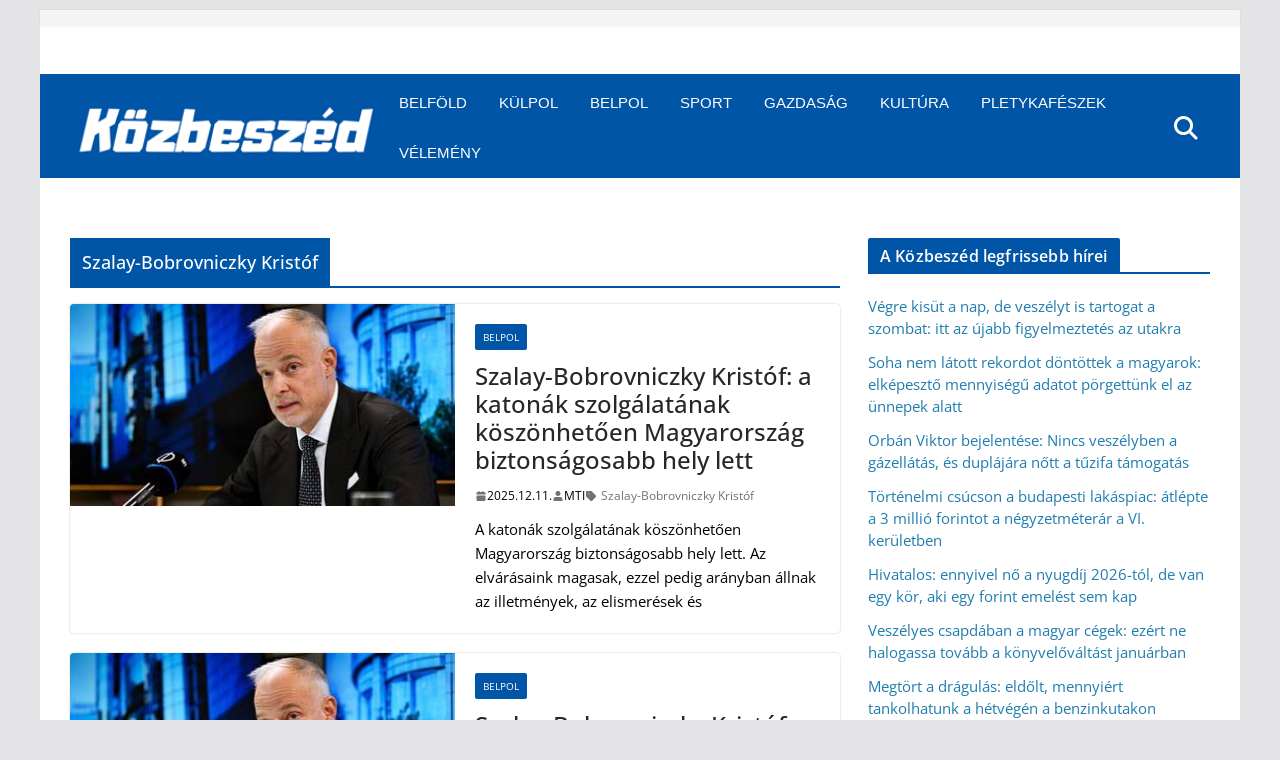

--- FILE ---
content_type: text/html; charset=utf-8
request_url: https://www.google.com/recaptcha/api2/aframe
body_size: 267
content:
<!DOCTYPE HTML><html><head><meta http-equiv="content-type" content="text/html; charset=UTF-8"></head><body><script nonce="LQB2yAQBGaCbh7KsuOnb-w">/** Anti-fraud and anti-abuse applications only. See google.com/recaptcha */ try{var clients={'sodar':'https://pagead2.googlesyndication.com/pagead/sodar?'};window.addEventListener("message",function(a){try{if(a.source===window.parent){var b=JSON.parse(a.data);var c=clients[b['id']];if(c){var d=document.createElement('img');d.src=c+b['params']+'&rc='+(localStorage.getItem("rc::a")?sessionStorage.getItem("rc::b"):"");window.document.body.appendChild(d);sessionStorage.setItem("rc::e",parseInt(sessionStorage.getItem("rc::e")||0)+1);localStorage.setItem("rc::h",'1768596831372');}}}catch(b){}});window.parent.postMessage("_grecaptcha_ready", "*");}catch(b){}</script></body></html>